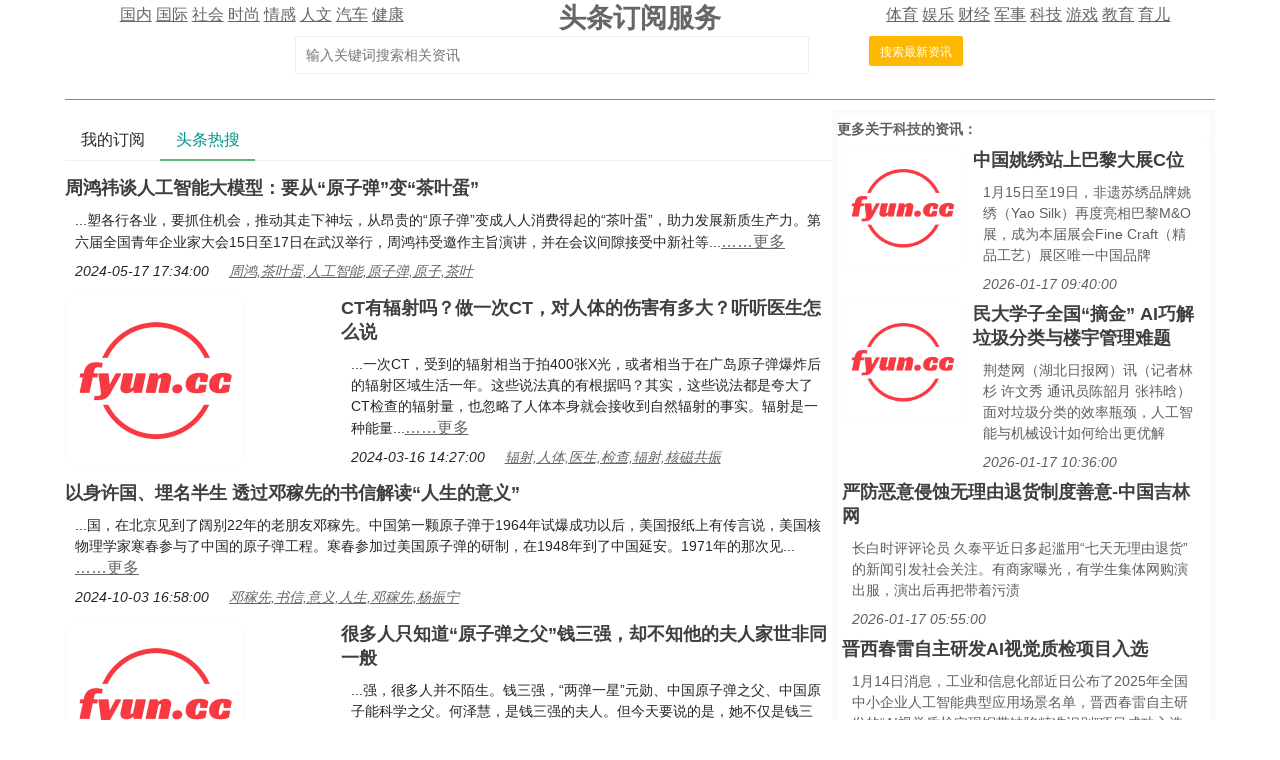

--- FILE ---
content_type: text/html; charset=utf-8
request_url: https://td.fyun.cc/kw/%E5%B9%BF%E5%B2%9B%2C%E4%BF%84%E6%96%B9%2C%E5%8E%9F%E5%AD%90%E5%BC%B9%2C%E7%BE%8E%E5%9B%BD%2C%E5%8E%9F%E5%AD%90%2C%E5%8F%AA%E6%98%AF/508985/5.html
body_size: 20399
content:
<!DOCTYPE HTML>
<html lang="zh-Hans">
<head>
    <meta http-equiv="Content-Type" content="text/html; charset=utf-8" />
    <title>广岛,俄方,原子弹,美国,原子,只是头条新闻资讯订阅</title>
    <meta name="renderer" content="webkit">
    <meta http-equiv="X-UA-Compatible" content="IE=edge,chrome=1">
    <meta name="viewport" content="width=device-width, initial-scale=1">
    <meta name="keywords" content="广岛,俄方,原子弹,美国,原子,只是,头条,新闻,资讯,订阅" />
    <meta name="description" content="广岛,俄方,原子弹,美国,原子,只是最新资讯，td.fyun.cc通过AI大数据技术，为用户提供头条新闻资讯订阅服务，通过订阅新闻，用户可以第一时间获得所需的相关资讯！" />
    <link href="/style/css/layui.css" rel="stylesheet">
    <link href="/style/css/toutiao.css" rel="stylesheet">
    <script src="/style/js/jquery-3.2.1.min.js"></script>
    <script src="/style/js/jquery.base64.js"></script>
    <script src="/style/js/td.js?v=4000"></script>
    <script src="/style/layui.js"></script>
    <script src="/style/baidu_tongji.js"></script>
    <style>
        .content_area{
            font-size: 18px;
            text-align: left;
            line-height: 30px;
            padding: 10px;
        }
        .content_area .widt_ad{
            width: 100%;
            text-align: center;
        }
        .content_area img{
            max-width: 96%;
            border-radius: 13px;
        }
        .title_area .doc_info{
            font-size: 14px;
            padding: 5px;
        }
        .list_area{
            text-align: left;
        }
        .list_area .list_item{
            padding-bottom: 10px;
        }
        .list_area .list_item .item_pic{
            height: 180px;
        }
        .list_item img{
            max-width: 100%;
            max-height: 100%;
            border-radius: 13px;
        }
        .list_item .pic_list_text{
            padding-left: 20px;
            padding-top: 5px;
        }
        .list_item .list_title{
            font-size: 18px;
            color: #3f3f3f;
            text-decoration: none;
            font-weight: bold;
        }
        .list_item .item_content{
            font-size: 14px;
            padding: 10px;
            line-height: 1.5em;
        }
        .list_item .item_time{
            padding-left: 10px;
        }
        .list_item .item_time i{
            padding-right: 20px;
            font-size: 14px;
        }
        .list_item .item_time i a{
            font-size: 14px;
        }
    </style>
</head>
<body>
<style>
    .cls_top{
    }
    .cls_top .cls_top_cell{
        #height: 36px;
    }
    .cls_title h3{
        font-size: 27px;
        font-weight: bold;
    }
    .cls_bottom{
        #position: absolute;
        #bottom: 0px;
        width: 100%;
        text-align: center;
        padding: 5px;
    }
    .subscribe_newer {
        padding: 30px;
        font-size: 20px;
        line-height: 36px;
        text-align: left;
        color: #666666;
    }
    .subscribe_newer a{
        font-size: 20px;
        color: #666666;
        text-decoration: none;
    }
    .subscribe_newer p{
        text-indent: 40px;
    }
    .source_area{
        font-size: 14px;
        margin: 30px;
        border: solid 1px #666666;
        padding: 20px 40px;
        line-height: 28px;
        color: #3f3f3f;
    }
    .subscribe_more{
        text-align: right;
    }
    .hot_search a{
        padding: 0px 3px;
        font-size: 14px;
    }
</style>
<div class="layui-container cls_center">
    <div class="layui-row cls_top">
        <div class="layui-col-lg4 cls_top_cell">
            <div class="cls_bottom">
                                        <a href="/news/guonei/0/1.html" >国内</a>
                                                <a href="/news/guoji/0/1.html" >国际</a>
                                                <a href="/news/shehui/0/1.html" >社会</a>
                                                <a href="/news/shishang/0/1.html" >时尚</a>
                                                <a href="/news/qinggan/0/1.html" >情感</a>
                                                <a href="/news/lishi/0/1.html" >人文</a>
                                                <a href="/news/qiche/0/1.html" >汽车</a>
                                                <a href="/news/jiankang/0/1.html" >健康</a>
                                    </div>
        </div>
        <div class="layui-col-lg4 cls_title  cls_top_cell">
            <a href="https://td.fyun.cc/" style="text-decoration: none; color: #666666;"><h3>头条订阅服务</h3></a>
        </div>
        <div class="layui-col-lg4 cls_top_cell">
            <div class="cls_bottom">
                                    <a href="/news/tiyu/0/1.html" >体育</a>
                                        <a href="/news/yule/0/1.html" >娱乐</a>
                                        <a href="/news/caijing/0/1.html" >财经</a>
                                        <a href="/news/junshi/0/1.html" >军事</a>
                                        <a href="/news/keji/0/1.html" >科技</a>
                                        <a href="/news/youxi/0/1.html" >游戏</a>
                                        <a href="/news/jiaoyu/0/1.html" >教育</a>
                                        <a href="/news/yuer/0/1.html" >育儿</a>
                                </div>
        </div>
    </div>
    <div class="layui-row">
        <div class="layui-col-lg12 cls_center">
            <form class="layui-form" action="">
                <div class="layui-form-item layui-inline" style="width: 100%; max-width: 790px; text-align: center;">
                    <!--<label class="layui-form-label">搜索头条</label>//-->
                    <div class="layui-input-inline" style="max-width: 560px; width: 65%;margin-left: 50px;">
                        <input type="text" name="kw" autocomplete="off" placeholder="输入关键词搜索相关资讯" class="layui-input" value="">
                    </div>
                    <div class="layui-form-mid" style="padding: 0!important;margin-left: 50px;">
                        <button lay-submit class="layui-btn layui-btn-warm layui-btn-sm" lay-filter="search">搜索最新资讯</button>
                    </div>
                </div>
            </form>
        </div>
    </div>
    <div class="layui-row hot_search">
            </div>
    <hr class="layui-border-red">
</div><div class="layui-container cls_center">
    <div class="layui-row">
        <div class="layui-col-lg8">
            <div class="layui-tab layui-tab-brief" lay-filter="tab_container">
                <ul class="layui-tab-title">
                    <li lay-id="tab_subscribe">我的订阅</li>
                    <li lay-id="tab_main" class="layui-this">头条热搜</li>
                </ul>
                <div class="layui-tab-content">
                    <div class="layui-tab-item subscribe_contain">
                        <div class="subscribe_newer">
    <p>我们正处于一个信息大暴发的时代，每天都能产生数以百万计的新闻资讯！</p>
    <p>虽然有大数据推荐，但面对海量数据，通过我们的调研发现，在一个小时的时间里，您通常无法真正有效地获取您感兴趣的资讯！</p>
    <p><a href="https://td.fyun.cc/">头条新闻资讯订阅</a>，旨在帮助您收集感兴趣的资讯内容，并且在第一时间通知到您。可以有效节约您获取资讯的时间，避免错过一些关键信息。</p>
    <p><button id="subscribe_login" class="layui-btn layui-btn-warm" >点击订阅</button> </p>
</div>                    </div>
                    <div class="layui-tab-item layui-show">
                        <div class="list_area">
                                                        <div class="layui-row list_item">
                                    <div class="layui-col-lg12 text_list">
                                        <div class="item_title">
                                            <a href="/detail/d0e72634360d7fcca3a046790c69914c3f8ac3c7.html" target="_blank"
                                               title="周鸿祎谈人工智能大模型：要从“原子弹”变“茶叶蛋”" class="list_title">周鸿祎谈人工智能大模型：要从“原子弹”变“茶叶蛋”</a>
                                        </div>
                                        <div class="item_content">
                                            ...塑各行各业，要抓住机会，推动其走下神坛，从昂贵的“原子弹”变成人人消费得起的“茶叶蛋”，助力发展新质生产力。第六届全国青年企业家大会15日至17日在武汉举行，周鸿祎受邀作主旨演讲，并在会议间隙接受中新社等...<a href="/detail/d0e72634360d7fcca3a046790c69914c3f8ac3c7.html" title="周鸿祎谈人工智能大模型：要从“原子弹”变“茶叶蛋”" class="item_content_more">……更多</a>
                                        </div>
                                        <div class="item_time">
                                            <i>2024-05-17 17:34:00</i><i><a href="/kw/%E5%91%A8%E9%B8%BF%2C%E8%8C%B6%E5%8F%B6%E8%9B%8B%2C%E4%BA%BA%E5%B7%A5%E6%99%BA%E8%83%BD%2C%E5%8E%9F%E5%AD%90%E5%BC%B9%2C%E5%8E%9F%E5%AD%90%2C%E8%8C%B6%E5%8F%B6/508985/1.html" >周鸿,茶叶蛋,人工智能,原子弹,原子,茶叶</a></i>
                                        </div>
                                    </div>
                                </div>
                                                                                                <div class="layui-row list_item">
                                    <div class="layui-col-lg4 item_pic">
                                        <a href="/detail/beec03c425d04e58b81e2e4efd301689015141fc.html" title="CT有辐射吗？做一次CT，对人体的伤害有多大？听听医生怎么说" ><img src="https://img3.fyun.cc/newsimg/787/193/b6a250d5a1bbaf896a275b7882a4c92dbe0ba3ef.jpeg" alt="CT有辐射吗？做一次CT，对人体的伤害有多大？听听医生怎么说" /></a>
                                    </div>
                                    <div class="layui-col-lg8 pic_list_text">
                                        <div class="item_title">
                                            <a href="/detail/beec03c425d04e58b81e2e4efd301689015141fc.html" title="CT有辐射吗？做一次CT，对人体的伤害有多大？听听医生怎么说" class="list_title">CT有辐射吗？做一次CT，对人体的伤害有多大？听听医生怎么说</a>
                                        </div>
                                        <div class="item_content">
                                            ...一次CT，受到的辐射相当于拍400张X光，或者相当于在广岛原子弹爆炸后的辐射区域生活一年。这些说法真的有根据吗？其实，这些说法都是夸大了CT检查的辐射量，也忽略了人体本身就会接收到自然辐射的事实。辐射是一种能量...<a href="/detail/beec03c425d04e58b81e2e4efd301689015141fc.html" title="CT有辐射吗？做一次CT，对人体的伤害有多大？听听医生怎么说" class="item_content_more">……更多</a>
                                        </div>
                                        <div class="item_time">
                                            <i>2024-03-16 14:27:00</i><i><a href="/kw/%E8%BE%90%E5%B0%84%2C%E4%BA%BA%E4%BD%93%2C%E5%8C%BB%E7%94%9F%2C%E6%A3%80%E6%9F%A5%2C%E8%BE%90%E5%B0%84%2C%E6%A0%B8%E7%A3%81%E5%85%B1%E6%8C%AF/508985/1.html" >辐射,人体,医生,检查,辐射,核磁共振</a></i>
                                        </div>
                                    </div>
                                </div>
                                                                                                <div class="layui-row list_item">
                                    <div class="layui-col-lg12 text_list">
                                        <div class="item_title">
                                            <a href="/detail/136495ceab8777523fd6649ce8e26eeb02e0538f.html" target="_blank"
                                               title="以身许国、埋名半生 透过邓稼先的书信解读“人生的意义”" class="list_title">以身许国、埋名半生 透过邓稼先的书信解读“人生的意义”</a>
                                        </div>
                                        <div class="item_content">
                                            ...国，在北京见到了阔别22年的老朋友邓稼先。中国第一颗原子弹于1964年试爆成功以后，美国报纸上有传言说，美国核物理学家寒春参与了中国的原子弹工程。寒春参加过美国原子弹的研制，在1948年到了中国延安。1971年的那次见...<a href="/detail/136495ceab8777523fd6649ce8e26eeb02e0538f.html" title="以身许国、埋名半生 透过邓稼先的书信解读“人生的意义”" class="item_content_more">……更多</a>
                                        </div>
                                        <div class="item_time">
                                            <i>2024-10-03 16:58:00</i><i><a href="/kw/%E9%82%93%E7%A8%BC%E5%85%88%2C%E4%B9%A6%E4%BF%A1%2C%E6%84%8F%E4%B9%89%2C%E4%BA%BA%E7%94%9F%2C%E9%82%93%E7%A8%BC%E5%85%88%2C%E6%9D%A8%E6%8C%AF%E5%AE%81/508985/1.html" >邓稼先,书信,意义,人生,邓稼先,杨振宁</a></i>
                                        </div>
                                    </div>
                                </div>
                                                                                                <div class="layui-row list_item">
                                    <div class="layui-col-lg4 item_pic">
                                        <a href="/detail/a21cca6bc7d5a00373bc4eeca0b0f1ad17236a6e.html" title="很多人只知道“原子弹之父”钱三强，却不知他的夫人家世非同一般" ><img src="https://img2.fyun.cc/newsimg/458/463/f31d6c15f386a8f9a988d7843ce509bf3c1e2df1.jpeg" alt="很多人只知道“原子弹之父”钱三强，却不知他的夫人家世非同一般" /></a>
                                    </div>
                                    <div class="layui-col-lg8 pic_list_text">
                                        <div class="item_title">
                                            <a href="/detail/a21cca6bc7d5a00373bc4eeca0b0f1ad17236a6e.html" title="很多人只知道“原子弹之父”钱三强，却不知他的夫人家世非同一般" class="list_title">很多人只知道“原子弹之父”钱三强，却不知他的夫人家世非同一般</a>
                                        </div>
                                        <div class="item_content">
                                            ...强，很多人并不陌生。钱三强，“两弹一星”元勋、中国原子弹之父、中国原子能科学之父。何泽慧，是钱三强的夫人。但今天要说的是，她不仅是钱三强的夫人，更是一位杰出的核物理学家，曾发现了三分裂和四分裂现象，195...<a href="/detail/a21cca6bc7d5a00373bc4eeca0b0f1ad17236a6e.html" title="很多人只知道“原子弹之父”钱三强，却不知他的夫人家世非同一般" class="item_content_more">……更多</a>
                                        </div>
                                        <div class="item_time">
                                            <i>2023-01-08 13:00:00</i><i><a href="/kw/%E9%92%B1%E4%B8%89%E5%BC%BA%2C%E9%9D%9E%E5%90%8C%E4%B8%80%E8%88%AC%2C%E5%AE%B6%E4%B8%96%2C%E5%8E%9F%E5%AD%90%E5%BC%B9%2C%E5%8E%9F%E5%AD%90%2C%E5%A4%AB%E4%BA%BA/508985/1.html" >钱三强,非同一般,家世,原子弹,原子,夫人</a></i>
                                        </div>
                                    </div>
                                </div>
                                                                                                <div class="layui-row list_item">
                                    <div class="layui-col-lg4 item_pic">
                                        <a href="/detail/4b1bda57854805a357bc040fc730d4ff4f5df006.html" title="俄军事专家：美国和以色列唆使伊朗制造核武器" ><img src="https://img3.fyun.cc/newsimg/769/146/81b401112c1d5f69eaa253b568c990d56a888f9b.jpeg" alt="俄军事专家：美国和以色列唆使伊朗制造核武器" /></a>
                                    </div>
                                    <div class="layui-col-lg8 pic_list_text">
                                        <div class="item_title">
                                            <a href="/detail/4b1bda57854805a357bc040fc730d4ff4f5df006.html" title="俄军事专家：美国和以色列唆使伊朗制造核武器" class="list_title">俄军事专家：美国和以色列唆使伊朗制造核武器</a>
                                        </div>
                                        <div class="item_content">
                                            ...子能机构的报告报道称，伊朗拥有的浓缩铀足够制造三颗原子弹。科罗琴科向卫星通讯社称：“我们非常清楚，除了伊朗的意愿之外，还有一系列国际军事技术因素，它们会影响伊朗领导层是否实施核军事计划的最终决定。无论...<a href="/detail/4b1bda57854805a357bc040fc730d4ff4f5df006.html" title="俄军事专家：美国和以色列唆使伊朗制造核武器" class="item_content_more">……更多</a>
                                        </div>
                                        <div class="item_time">
                                            <i>2023-11-17 09:12:00</i><i><a href="/kw/%E4%BC%8A%E6%9C%97%2C%E6%A0%B8%E6%AD%A6%2C%E6%A0%B8%E6%AD%A6%E5%99%A8%2C%E7%BE%8E%E5%9B%BD%2C%E5%88%B6%E9%80%A0%2C%E4%B8%93%E5%AE%B6/508985/1.html" >伊朗,核武,核武器,美国,制造,专家</a></i>
                                        </div>
                                    </div>
                                </div>
                                                                                                <div class="layui-row list_item">
                                    <div class="layui-col-lg12 text_list">
                                        <div class="item_title">
                                            <a href="/detail/2def001b22109c7cc381dc8a92a49e7b7291192b.html" target="_blank"
                                               title="【天眼快评】《南京照相馆》掀起“寻根热”｜我们永远不会忘记，和平的晨曦曾如何穿透血色的长夜" class="list_title">【天眼快评】《南京照相馆》掀起“寻根热”｜我们永远不会忘记，</a>
                                        </div>
                                        <div class="item_content">
                                            ...应被排除在加拿大的历史课本外。是啊，世界不能只知道原子弹在广岛上空爆炸后形成的一片废墟、奥斯维辛集中营的累累白骨，却不知道中国南京城的30万冤魂以及中国人民同支援中国抗战的国际力量一道，铸就起世界反法西...<a href="/detail/2def001b22109c7cc381dc8a92a49e7b7291192b.html" title="【天眼快评】《南京照相馆》掀起“寻根热”｜我们永远不会忘记，和平的晨曦曾如何穿透血色的长夜" class="item_content_more">……更多</a>
                                        </div>
                                        <div class="item_time">
                                            <i>2025-08-13 05:36:00</i><i><a href="/kw/%E5%A4%A9%E7%9C%BC%2C%E7%85%A7%E7%9B%B8%E9%A6%86%2C%E5%8D%97%E4%BA%AC%2C%E9%95%BF%E5%A4%9C%2C%E6%99%A8%E6%9B%A6%2C%E8%A1%80%E8%89%B2/508985/1.html" >天眼,照相馆,南京,长夜,晨曦,血色</a></i>
                                        </div>
                                    </div>
                                </div>
                                                                                                <div class="layui-row list_item">
                                    <div class="layui-col-lg4 item_pic">
                                        <a href="/detail/c17fa096ff41f04e0e4a7b2d1e8cb0780aa2b92b.html" title="二战结束后，走向冷战时期的苏联，得到了怎样的发展？" ><img src="https://img2.fyun.cc/newsimg/346/90/1c2dd881854c39d4172d0fe042f4d2f7b47d12d0.jpeg" alt="二战结束后，走向冷战时期的苏联，得到了怎样的发展？" /></a>
                                    </div>
                                    <div class="layui-col-lg8 pic_list_text">
                                        <div class="item_title">
                                            <a href="/detail/c17fa096ff41f04e0e4a7b2d1e8cb0780aa2b92b.html" title="二战结束后，走向冷战时期的苏联，得到了怎样的发展？" class="list_title">二战结束后，走向冷战时期的苏联，得到了怎样的发展？</a>
                                        </div>
                                        <div class="item_content">
                                            ...该“加速我们的工作进度”。苏联认为，美国在日本使用原子弹是对苏联施加压力，国家安全受到了新的威胁，研制原子弹的速度明显加快。其实，苏联早在1942年夏天就已经做出了制造原子弹的决定。1945年苏联成立了由科学家...<a href="/detail/c17fa096ff41f04e0e4a7b2d1e8cb0780aa2b92b.html" title="二战结束后，走向冷战时期的苏联，得到了怎样的发展？" class="item_content_more">……更多</a>
                                        </div>
                                        <div class="item_time">
                                            <i>2024-10-17 20:47:00</i><i><a href="/kw/%E8%8B%8F%E8%81%94%2C%E5%86%B7%E6%88%98%2C%E6%97%B6%E6%9C%9F%2C%E5%8F%91%E5%B1%95%2C%E8%8B%8F%E8%81%94%2C%E6%96%AF%E5%A4%A7%E6%9E%97/508985/1.html" >苏联,冷战,时期,发展,苏联,斯大林</a></i>
                                        </div>
                                    </div>
                                </div>
                                                                                                <div class="layui-row list_item">
                                    <div class="layui-col-lg4 item_pic">
                                        <a href="/detail/80a3bb982c5597598904d8e6e9b45d26d02da6ac.html" title="西方国家为何如此忌惮中国？美国将军坦言，只因中国有这三个人" ><img src="https://img2.fyun.cc/newsimg/96/257/b6cd2428a051844dc9141b845ebd08846aab535d.jpeg" alt="西方国家为何如此忌惮中国？美国将军坦言，只因中国有这三个人" /></a>
                                    </div>
                                    <div class="layui-col-lg8 pic_list_text">
                                        <div class="item_title">
                                            <a href="/detail/80a3bb982c5597598904d8e6e9b45d26d02da6ac.html" title="西方国家为何如此忌惮中国？美国将军坦言，只因中国有这三个人" class="list_title">西方国家为何如此忌惮中国？美国将军坦言，只因中国有这三个人</a>
                                        </div>
                                        <div class="item_content">
                                            ...导人也随即表示，不论遇到什么困难，都要制造出自己的原子弹。随后，钱老也投入到了原子弹研究的工作中。我国当时的条件相对比较落后，这方面的人才更是没有，所以钱老只能一个人带领一帮徒弟，一边研究一边教学来培...<a href="/detail/80a3bb982c5597598904d8e6e9b45d26d02da6ac.html" title="西方国家为何如此忌惮中国？美国将军坦言，只因中国有这三个人" class="item_content_more">……更多</a>
                                        </div>
                                        <div class="item_time">
                                            <i>2024-08-19 16:36:00</i><i><a href="/kw/%E4%B8%AD%E5%9B%BD%2C%E7%BE%8E%E5%9B%BD%2C%E5%B0%86%E5%86%9B%2C%E5%9B%BD%E5%AE%B6%2C%E4%B8%AA%E4%BA%BA%2C%E6%88%91%E5%9B%BD/508985/1.html" >中国,美国,将军,国家,个人,我国</a></i>
                                        </div>
                                    </div>
                                </div>
                                                                                                <div class="layui-row list_item">
                                    <div class="layui-col-lg4 item_pic">
                                        <a href="/detail/082b83fb837329355b5fee4a0235af1e4db8f491.html" title="谁可以在日本驻军？看来英美未来会有矛盾……" ><img src="https://img3.fyun.cc/newsimg/214/637/6591280a0698ee51b5fac3d1b39d52fe11fb886d.jpeg" alt="谁可以在日本驻军？看来英美未来会有矛盾……" /></a>
                                    </div>
                                    <div class="layui-col-lg8 pic_list_text">
                                        <div class="item_title">
                                            <a href="/detail/082b83fb837329355b5fee4a0235af1e4db8f491.html" title="谁可以在日本驻军？看来英美未来会有矛盾……" class="list_title">谁可以在日本驻军？看来英美未来会有矛盾……</a>
                                        </div>
                                        <div class="item_content">
                                            ...国主义死灰复燃。可此后，由于美国在广岛和长崎投掷了原子弹以后，加速了日本帝国主义的灭亡。美军也不用似预计的死伤过百万而占领日本，计划有变。特别是美国不希望苏联军队再进入日本东北部。这时，又逢中国内战。...<a href="/detail/082b83fb837329355b5fee4a0235af1e4db8f491.html" title="谁可以在日本驻军？看来英美未来会有矛盾……" class="item_content_more">……更多</a>
                                        </div>
                                        <div class="item_time">
                                            <i>2023-01-14 09:05:00</i><i><a href="/kw/%E8%8B%B1%E7%BE%8E%2C%E9%A9%BB%E5%86%9B%2C%E6%97%A5%E6%9C%AC%2C%E7%9F%9B%E7%9B%BE%2C%E6%97%A5%E6%9C%AC%2C%E8%8B%B1%E5%9B%BD/508985/1.html" >英美,驻军,日本,矛盾,日本,英国</a></i>
                                        </div>
                                    </div>
                                </div>
                                                                                                <div class="layui-row list_item">
                                    <div class="layui-col-lg4 item_pic">
                                        <a href="/detail/6941f7d6759980677f80647e306f790b6844252e.html" title="他3次错过诺贝尔奖，与李政道不相上下，为国甘愿埋名17年" ><img src="https://img3.fyun.cc/newsimg/400/375/5bc1d62388c42b665dc1b49d671be70788a44138.jpeg" alt="他3次错过诺贝尔奖，与李政道不相上下，为国甘愿埋名17年" /></a>
                                    </div>
                                    <div class="layui-col-lg8 pic_list_text">
                                        <div class="item_title">
                                            <a href="/detail/6941f7d6759980677f80647e306f790b6844252e.html" title="他3次错过诺贝尔奖，与李政道不相上下，为国甘愿埋名17年" class="list_title">他3次错过诺贝尔奖，与李政道不相上下，为国甘愿埋名17年</a>
                                        </div>
                                        <div class="item_content">
                                            ...、质量，与质子相同的中性粒子，称为中子。中子是制作原子弹的钥匙。1935年，查德威克因为这一科研成果，从而获得诺贝尔物理学奖，王淦昌第一次遗憾错过诺贝尔奖。王淦昌先生后来回忆：“当时自己才二十几岁，年轻不...<a href="/detail/6941f7d6759980677f80647e306f790b6844252e.html" title="他3次错过诺贝尔奖，与李政道不相上下，为国甘愿埋名17年" class="item_content_more">……更多</a>
                                        </div>
                                        <div class="item_time">
                                            <i>2024-06-25 14:15:00</i><i><a href="/kw/%E6%9D%8E%E6%94%BF%E9%81%93%2C%E8%AF%BA%E8%B4%9D%E5%B0%94%E5%A5%96%2C%E8%AF%BA%E8%B4%9D%2C%E6%9D%8E%E6%94%BF%2C%E9%94%99%E8%BF%87%2C%E7%8E%8B%E6%B7%A6%E6%98%8C/508985/1.html" >李政道,诺贝尔奖,诺贝,李政,错过,王淦昌</a></i>
                                        </div>
                                    </div>
                                </div>
                                                                                                <div class="layui-row list_item">
                                    <div class="layui-col-lg4 item_pic">
                                        <a href="/detail/043152b82c13ebf8477351facb04b11dd09b6735.html" title="吃一小勺黑洞怎样？应粉丝的要求，今天来品品" ><img src="https://img2.fyun.cc/newsimg/840/100/d7bd80ed911a679b64a857e010ae6ceeb11af20a.jpeg" alt="吃一小勺黑洞怎样？应粉丝的要求，今天来品品" /></a>
                                    </div>
                                    <div class="layui-col-lg8 pic_list_text">
                                        <div class="item_title">
                                            <a href="/detail/043152b82c13ebf8477351facb04b11dd09b6735.html" title="吃一小勺黑洞怎样？应粉丝的要求，今天来品品" class="list_title">吃一小勺黑洞怎样？应粉丝的要求，今天来品品</a>
                                        </div>
                                        <div class="item_content">
                                            ...会怎样？比吃反物质还要炸裂！相当于吃下1万亿颗广岛原子弹》根据爱因斯坦的广义相对论，如果把地球压缩成黑洞，史瓦西半径约9毫米！可以把地球的质量5.9*10^24kg，G=6.67408×10^-11 m^3/kg/s^2，以及光速C代入计算。 
那，吃一口...<a href="/detail/043152b82c13ebf8477351facb04b11dd09b6735.html" title="吃一小勺黑洞怎样？应粉丝的要求，今天来品品" class="item_content_more">……更多</a>
                                        </div>
                                        <div class="item_time">
                                            <i>2024-06-11 09:41:00</i><i><a href="/kw/%E5%B0%8F%E5%8B%BA%2C%E9%BB%91%E6%B4%9E%2C%E7%B2%89%E4%B8%9D%2C%E9%BB%91%E6%B4%9E%2C%E5%8A%A0%E9%80%9F%E5%BA%A6%2C%E5%B0%8F%E5%8B%BA/508985/1.html" >小勺,黑洞,粉丝,黑洞,加速度,小勺</a></i>
                                        </div>
                                    </div>
                                </div>
                                                                                                <div class="layui-row list_item">
                                    <div class="layui-col-lg4 item_pic">
                                        <a href="/detail/cea9182d16887ae6382419875cb282c13991a968.html" title="普京说到做到，核潜艇将驶入美后院，拜登立刻跟乌总统说了一句话" ><img src="https://img2.fyun.cc/newsimg/626/637/06ca77f7516b465d1fd00f58f98d837be4b9e720.jpeg" alt="普京说到做到，核潜艇将驶入美后院，拜登立刻跟乌总统说了一句话" /></a>
                                    </div>
                                    <div class="layui-col-lg8 pic_list_text">
                                        <div class="item_title">
                                            <a href="/detail/cea9182d16887ae6382419875cb282c13991a968.html" title="普京说到做到，核潜艇将驶入美后院，拜登立刻跟乌总统说了一句话" class="list_title">普京说到做到，核潜艇将驶入美后院，拜登立刻跟乌总统说了一句话</a>
                                        </div>
                                        <div class="item_content">
                                            ...日武器”，叫做“波塞冬核鱼雷”，威力甚至超过了普通原子弹上百倍，这样的情景大家是不是感觉到非常熟悉，其实就跟美苏冷战时期的“古巴危机”极为相似，看来普京真是要说到做到，那么面对俄罗斯这种鱼死网破的姿态...<a href="/detail/cea9182d16887ae6382419875cb282c13991a968.html" title="普京说到做到，核潜艇将驶入美后院，拜登立刻跟乌总统说了一句话" class="item_content_more">……更多</a>
                                        </div>
                                        <div class="item_time">
                                            <i>2024-06-12 18:38:00</i><i><a href="/kw/%E6%8B%9C%E7%99%BB%2C%E6%A0%B8%E6%BD%9C%E8%89%87%2C%E8%AF%B4%E5%88%B0%E5%81%9A%E5%88%B0%2C%E6%99%AE%E4%BA%AC%2C%E5%90%8E%E9%99%A2%2C%E6%80%BB%E7%BB%9F/508985/1.html" >拜登,核潜艇,说到做到,普京,后院,总统</a></i>
                                        </div>
                                    </div>
                                </div>
                                                                                                <div class="layui-row list_item">
                                    <div class="layui-col-lg4 item_pic">
                                        <a href="/detail/33d39be073d5a46bf6fe438d79344b1a0a7d5a19.html" title="“一堆一器”辉映强国之路（国家工业遗产）" ><img src="https://img3.fyun.cc/newsimg/441/322/ab70368e6c6f164bd4f3ce6710d1ed5d9548335a.jpeg" alt="“一堆一器”辉映强国之路（国家工业遗产）" /></a>
                                    </div>
                                    <div class="layui-col-lg8 pic_list_text">
                                        <div class="item_title">
                                            <a href="/detail/33d39be073d5a46bf6fe438d79344b1a0a7d5a19.html" title="“一堆一器”辉映强国之路（国家工业遗产）" class="list_title">“一堆一器”辉映强国之路（国家工业遗产）</a>
                                        </div>
                                        <div class="item_content">
                                            ...院围绕反应堆、加速器开展大量工作，在“两弹一艇”（原子弹、氢弹和核潜艇）研制等重大项目中建立历史功勋，产出瞩目成果、培养大批英才，为我国堆器事业发展奠定坚实基础，为核科技工业腾飞树立不朽丰碑。2018年，...<a href="/detail/33d39be073d5a46bf6fe438d79344b1a0a7d5a19.html" title="“一堆一器”辉映强国之路（国家工业遗产）" class="item_content_more">……更多</a>
                                        </div>
                                        <div class="item_time">
                                            <i>2024-10-02 06:03:00</i><i><a href="/kw/%E4%B9%8B%E8%B7%AF%2C%E5%BC%BA%E5%9B%BD%2C%E9%81%97%E4%BA%A7%2C%E5%B7%A5%E4%B8%9A%2C%E5%9B%BD%E5%AE%B6%2C%E5%8E%9F%E5%AD%90%E8%83%BD/508985/1.html" >之路,强国,遗产,工业,国家,原子能</a></i>
                                        </div>
                                    </div>
                                </div>
                                                                                                <div class="layui-row list_item">
                                    <div class="layui-col-lg12 text_list">
                                        <div class="item_title">
                                            <a href="/detail/77e9f2b63ba5d5a0638ae7874b5aada36292965a.html" target="_blank"
                                               title="英媒：研究称DART试验碎石可能撞击火星" class="list_title">英媒：研究称DART试验碎石可能撞击火星</a>
                                        </div>
                                        <div class="item_content">
                                            ...西伯利亚上空爆炸，爆炸威力是1945年投放在日本广岛的原子弹的1000倍)和1976年探测火星的NASA“海盗-1”探测器的数据建立计算机模型，以模拟如果一块直径达7米的巨石进入火星大气层会发生什么。费努奇和卡尔博尼亚尼称，“...<a href="/detail/77e9f2b63ba5d5a0638ae7874b5aada36292965a.html" title="英媒：研究称DART试验碎石可能撞击火星" class="item_content_more">……更多</a>
                                        </div>
                                        <div class="item_time">
                                            <i>2024-04-06 19:49:00</i><i><a href="/kw/%E7%81%AB%E6%98%9F%2C%E7%A2%8E%E7%9F%B3%2C%E8%AF%95%E9%AA%8C%2C%E7%A0%94%E7%A9%B6%2C%E5%B0%8F%E8%A1%8C%2C%E5%B0%8F%E8%A1%8C%E6%98%9F/508985/1.html" >火星,碎石,试验,研究,小行,小行星</a></i>
                                        </div>
                                    </div>
                                </div>
                                                                                                <div class="layui-row list_item">
                                    <div class="layui-col-lg4 item_pic">
                                        <a href="/detail/ae1c9e832699c9ceb3e305b62caa0f2b28ae6df6.html" title="核工程师看《流浪地球2》：三千核弹炸毁月球？办不到！" ><img src="https://img2.fyun.cc/newsimg/320/59/957cbeb8daa4a7274704933ea140f61ccf362846.jpeg" alt="核工程师看《流浪地球2》：三千核弹炸毁月球？办不到！" /></a>
                                    </div>
                                    <div class="layui-col-lg8 pic_list_text">
                                        <div class="item_title">
                                            <a href="/detail/ae1c9e832699c9ceb3e305b62caa0f2b28ae6df6.html" title="核工程师看《流浪地球2》：三千核弹炸毁月球？办不到！" class="list_title">核工程师看《流浪地球2》：三千核弹炸毁月球？办不到！</a>
                                        </div>
                                        <div class="item_content">
                                            ...超级多的能量，所以氢弹爆炸的威力特别大，远远超过了原子弹。▲氘氚聚变过程，生成一个氦4和一个中子，并释放能量在《流浪地球2》这一大波核聚变中，最靠谱的当属人类制造的那3000多枚核弹，是真的能爆炸，货真价实，...<a href="/detail/ae1c9e832699c9ceb3e305b62caa0f2b28ae6df6.html" title="核工程师看《流浪地球2》：三千核弹炸毁月球？办不到！" class="item_content_more">……更多</a>
                                        </div>
                                        <div class="item_time">
                                            <i>2023-02-04 11:00:00</i><i><a href="/kw/%E6%A0%B8%E5%B7%A5%E7%A8%8B%2C%E6%A0%B8%E5%BC%B9%2C%E6%9C%88%E7%90%83%2C%E5%9C%B0%E7%90%83%2C%E6%B5%81%E6%B5%AA%2C%E8%81%9A%E5%8F%98/508985/1.html" >核工程,核弹,月球,地球,流浪,聚变</a></i>
                                        </div>
                                    </div>
                                </div>
                                                                                                <div class="layui-row list_item">
                                    <div class="layui-col-lg4 item_pic">
                                        <a href="/detail/1c2ddf0d0f9292ab7348b60751f8a6b2950c9eff.html" title="美国在西太平洋的军事活动给亚太地区带来新的潜在安全威胁" ><img src="https://img2.fyun.cc/newsimg/445/287/03f6ec32155c61d49d0aed6f1952ef6b97bc6778.jpeg" alt="美国在西太平洋的军事活动给亚太地区带来新的潜在安全威胁" /></a>
                                    </div>
                                    <div class="layui-col-lg8 pic_list_text">
                                        <div class="item_title">
                                            <a href="/detail/1c2ddf0d0f9292ab7348b60751f8a6b2950c9eff.html" title="美国在西太平洋的军事活动给亚太地区带来新的潜在安全威胁" class="list_title">美国在西太平洋的军事活动给亚太地区带来新的潜在安全威胁</a>
                                        </div>
                                        <div class="item_content">
                                            ...8月两架美国轰炸机正是从这里起飞向广岛和长崎投下了原子弹。美国空军发言人向美国媒体证实了这一点。他表示，该机场将允许空军在各种条件下快速部署。】天宁岛邻近关岛和塞班岛，是北马里亚纳群岛联邦的三个主要岛...<a href="/detail/1c2ddf0d0f9292ab7348b60751f8a6b2950c9eff.html" title="美国在西太平洋的军事活动给亚太地区带来新的潜在安全威胁" class="item_content_more">……更多</a>
                                        </div>
                                        <div class="item_time">
                                            <i>2024-09-19 16:57:00</i><i><a href="/kw/%E5%A4%AA%E5%B9%B3%2C%E5%A4%AA%E5%B9%B3%E6%B4%8B%2C%E7%BE%8E%E5%9B%BD%2C%E4%BA%9A%E5%A4%AA%2C%E6%BD%9C%E5%9C%A8%2C%E5%A8%81%E8%83%81/508985/1.html" >太平,太平洋,美国,亚太,潜在,威胁</a></i>
                                        </div>
                                    </div>
                                </div>
                                                                                                <div class="layui-row list_item">
                                    <div class="layui-col-lg4 item_pic">
                                        <a href="/detail/38c77a258601eff1919438e03c943be08d407e09.html" title="哪些A股公司参与“核聚变”工程？" ><img src="https://img2.fyun.cc/newsimg/997/238/cee9fd54de5e1042d0a958c0938f70ababed55df.jpeg" alt="哪些A股公司参与“核聚变”工程？" /></a>
                                    </div>
                                    <div class="layui-col-lg8 pic_list_text">
                                        <div class="item_title">
                                            <a href="/detail/38c77a258601eff1919438e03c943be08d407e09.html" title="哪些A股公司参与“核聚变”工程？" class="list_title">哪些A股公司参与“核聚变”工程？</a>
                                        </div>
                                        <div class="item_content">
                                            ...上并不具备这样的条件。 
到了1942年，美国科学家在研制原子弹的过程中，推断原子弹爆炸提供的能量有可能点燃氢核，引起聚变反应。以这一推断为基础，美国于1951年5月在太平洋上的恩尼威托克岛试验场进行了首颗氢弹试验...<a href="/detail/38c77a258601eff1919438e03c943be08d407e09.html" title="哪些A股公司参与“核聚变”工程？" class="item_content_more">……更多</a>
                                        </div>
                                        <div class="item_time">
                                            <i>2022-12-14 23:49:00</i><i><a href="/kw/%E6%A0%B8%E8%81%9A%E5%8F%98%2C%E5%B7%A5%E7%A8%8B%2C%E5%85%AC%E5%8F%B8/508985/1.html" >核聚变,工程,公司</a></i>
                                        </div>
                                    </div>
                                </div>
                                                                                                <div class="layui-row list_item">
                                    <div class="layui-col-lg12 text_list">
                                        <div class="item_title">
                                            <a href="/detail/f6ba6c2bae8879b1b758a9e468f97ab835f81776.html" target="_blank"
                                               title="《奥本海默》带火核爆试验遗址" class="list_title">《奥本海默》带火核爆试验遗址</a>
                                        </div>
                                        <div class="item_content">
                                            
本文转自：解放日报新华社微特稿 随着关于美国“原子弹之父”罗伯特·奥本海默的传记电影《奥本海默》热映，位于美国新墨西哥州洛斯阿拉莫斯附近的原子弹试爆场地遗址近日迎来数千名游客，让那里变成网红打卡景点。...<a href="/detail/f6ba6c2bae8879b1b758a9e468f97ab835f81776.html" title="《奥本海默》带火核爆试验遗址" class="item_content_more">……更多</a>
                                        </div>
                                        <div class="item_time">
                                            <i>2023-10-28 05:44:00</i><i><a href="/kw/%E5%A5%A5%E6%9C%AC%2C%E5%A5%A5%E6%9C%AC%E6%B5%B7%E9%BB%98%2C%E6%A0%B8%E7%88%86%2C%E9%81%97%E5%9D%80%2C%E8%AF%95%E9%AA%8C%2C%E9%9D%B6%E5%9C%BA/508985/1.html" >奥本,奥本海默,核爆,遗址,试验,靶场</a></i>
                                        </div>
                                    </div>
                                </div>
                                                                                                <div class="layui-row list_item">
                                    <div class="layui-col-lg4 item_pic">
                                        <a href="/detail/6688e7892ac6e1105603bb12f0eacbafc95b6678.html" title="在这里认识“中国脊梁”" ><img src="https://img2.fyun.cc/newsimg/701/931/a3b50e6b278bf20a8c83c46b3ff329f46ec5294f.jpeg" alt="在这里认识“中国脊梁”" /></a>
                                    </div>
                                    <div class="layui-col-lg8 pic_list_text">
                                        <div class="item_title">
                                            <a href="/detail/6688e7892ac6e1105603bb12f0eacbafc95b6678.html" title="在这里认识“中国脊梁”" class="list_title">在这里认识“中国脊梁”</a>
                                        </div>
                                        <div class="item_content">
                                            ...后”今年是中华人民共和国成立75周年，也是中国第一颗原子弹爆炸成功60周年。同时，今年正值邓稼先百年诞辰。为此，中国科学家博物馆特别组织了“许身国威壮河山——邓稼先百年诞辰生平事迹展”，重温老一辈科学家为...<a href="/detail/6688e7892ac6e1105603bb12f0eacbafc95b6678.html" title="在这里认识“中国脊梁”" class="item_content_more">……更多</a>
                                        </div>
                                        <div class="item_time">
                                            <i>2024-05-29 01:37:00</i><i><a href="/kw/%E8%84%8A%E6%A2%81%2C%E4%B8%AD%E5%9B%BD%2C%E4%B8%AD%E5%9B%BD%2C%E7%A7%91%E5%AD%A6%2C%E9%82%93%E7%A8%BC%E5%85%88%2C%E6%80%9D%E7%A4%BC/508985/1.html" >脊梁,中国,中国,科学,邓稼先,思礼</a></i>
                                        </div>
                                    </div>
                                </div>
                                                                                                <div class="layui-row list_item">
                                    <div class="layui-col-lg4 item_pic">
                                        <a href="/detail/2093820d3cb891ec39fb6f904bf4e1254782a1a4.html" title="俄前官员称叶利钦求助于美国施压乌克兰归还核武器" ><img src="https://img2.fyun.cc/newsimg/591/657/9a7d2a97d5bf1e40b4202fea4154b6c20593e5dc.jpeg" alt="俄前官员称叶利钦求助于美国施压乌克兰归还核武器" /></a>
                                    </div>
                                    <div class="layui-col-lg8 pic_list_text">
                                        <div class="item_title">
                                            <a href="/detail/2093820d3cb891ec39fb6f904bf4e1254782a1a4.html" title="俄前官员称叶利钦求助于美国施压乌克兰归还核武器" class="list_title">俄前官员称叶利钦求助于美国施压乌克兰归还核武器</a>
                                        </div>
                                        <div class="item_content">
                                            ...素”。菲拉托夫说：“分歧一直存在，因为卷入分歧的有原子弹。乌克兰在任何情况下都不想把它交给俄罗斯，乌克兰国防部长康斯坦丁·莫罗佐夫在谈话中说，他们需要这些武器，他们还将使用这些武器。因此，所有谈话和争...<a href="/detail/2093820d3cb891ec39fb6f904bf4e1254782a1a4.html" title="俄前官员称叶利钦求助于美国施压乌克兰归还核武器" class="item_content_more">……更多</a>
                                        </div>
                                        <div class="item_time">
                                            <i>2023-02-03 14:18:00</i><i><a href="/kw/%E5%8F%B6%E5%88%A9%E9%92%A6%2C%E5%8F%B6%E5%88%A9%2C%E4%B9%8C%E5%85%8B%2C%E6%A0%B8%E6%AD%A6%2C%E6%A0%B8%E6%AD%A6%E5%99%A8%2C%E7%BE%8E%E5%9B%BD/508985/1.html" >叶利钦,叶利,乌克,核武,核武器,美国</a></i>
                                        </div>
                                    </div>
                                </div>
                                                                                                <div class="layui-row list_item">
                                    <div class="layui-col-lg4 item_pic">
                                        <a href="/detail/dfe5f07d189c423baea79c70bf491bbc118fbf70.html" title="恐龙灭绝的那一天发生了什么？地下1500米的遗迹揭示了可怕的毁灭" ><img src="https://img2.fyun.cc/newsimg/242/764/83128d94c5666ae5855a349d98414e747debef3b.jpeg" alt="恐龙灭绝的那一天发生了什么？地下1500米的遗迹揭示了可怕的毁灭" /></a>
                                    </div>
                                    <div class="layui-col-lg8 pic_list_text">
                                        <div class="item_title">
                                            <a href="/detail/dfe5f07d189c423baea79c70bf491bbc118fbf70.html" title="恐龙灭绝的那一天发生了什么？地下1500米的遗迹揭示了可怕的毁灭" class="list_title">恐龙灭绝的那一天发生了什么？地下1500米的遗迹揭示了可怕的</a>
                                        </div>
                                        <div class="item_content">
                                            ...比较方式——核武器爆炸。大家都知道，二战时，小男孩原子弹的爆炸当时释放的能量相当于12.5万吨的炸药爆炸。希广岛、长崎二城同样都被夷为平地。 
希克苏鲁伯陨石坑的造成与此相比一点也不逊色——它的能量释放量是小...<a href="/detail/dfe5f07d189c423baea79c70bf491bbc118fbf70.html" title="恐龙灭绝的那一天发生了什么？地下1500米的遗迹揭示了可怕的毁灭" class="item_content_more">……更多</a>
                                        </div>
                                        <div class="item_time">
                                            <i>2024-06-11 11:33:00</i><i><a href="/kw/%E9%81%97%E8%BF%B9%2C%E6%81%90%E9%BE%99%2C%E9%99%A8%E7%9F%B3%2C%E9%99%A8%E7%9F%B3%E5%9D%91%2C%E5%9C%B0%E7%90%83%2C%E8%8B%8F%E9%B2%81/508985/1.html" >遗迹,恐龙,陨石,陨石坑,地球,苏鲁</a></i>
                                        </div>
                                    </div>
                                </div>
                                                                                                <div class="layui-row list_item">
                                    <div class="layui-col-lg4 item_pic">
                                        <a href="/detail/77bf2d475f5abe58f9502c8affe52cf76744d7b9.html" title="美科学家称该国一地放射性物质含量“堪比切尔诺贝利” 美能源部：在安全范围内" ><img src="https://img3.fyun.cc/newsimg/579/497/cd6a03b8f2afe8f2760ccf22e16876d2c25a4b54.jpeg" alt="美科学家称该国一地放射性物质含量“堪比切尔诺贝利” 美能源部：在安全范围内" /></a>
                                    </div>
                                    <div class="layui-col-lg8 pic_list_text">
                                        <div class="item_title">
                                            <a href="/detail/77bf2d475f5abe58f9502c8affe52cf76744d7b9.html" title="美科学家称该国一地放射性物质含量“堪比切尔诺贝利” 美能源部：在安全范围内" class="list_title">美科学家称该国一地放射性物质含量“堪比切尔诺贝利” 美能源部</a>
                                        </div>
                                        <div class="item_content">
                                            ...到了严重的放射性废物污染。据悉，洛斯阿拉莫斯是美国原子弹的诞生地。▲洛斯阿拉莫斯国家实验室入口处据报道，“酸峡谷”现在已经成为了一条热门徒步路线。迈克尔称，经检测，“酸峡谷”的植物、水和土壤中所含的钚...<a href="/detail/77bf2d475f5abe58f9502c8affe52cf76744d7b9.html" title="美科学家称该国一地放射性物质含量“堪比切尔诺贝利” 美能源部：在安全范围内" class="item_content_more">……更多</a>
                                        </div>
                                        <div class="item_time">
                                            <i>2024-08-29 13:43:00</i><i><a href="/kw/%E5%88%87%E5%B0%94%E8%AF%BA%E8%B4%9D%E5%88%A9%2C%E5%A0%AA%E6%AF%94%2C%E5%88%87%E5%B0%94%E8%AF%BA%2C%E8%B4%9D%E5%88%A9%2C%E4%B8%80%E5%9C%B0%2C%E8%83%BD%E6%BA%90%E9%83%A8/508985/1.html" >切尔诺贝利,堪比,切尔诺,贝利,一地,能源部</a></i>
                                        </div>
                                    </div>
                                </div>
                                                                                                <div class="layui-row list_item">
                                    <div class="layui-col-lg4 item_pic">
                                        <a href="/detail/f34b3ee882f024649ca7b624903dd73f69794f8e.html" title="77年了！美国何时给这里的人民一个交代" ><img src="https://img2.fyun.cc/newsimg/722/294/2c51279456143fe821da22aa4058c125017081ff.jpeg" alt="77年了！美国何时给这里的人民一个交代" /></a>
                                    </div>
                                    <div class="layui-col-lg8 pic_list_text">
                                        <div class="item_title">
                                            <a href="/detail/f34b3ee882f024649ca7b624903dd73f69794f8e.html" title="77年了！美国何时给这里的人民一个交代" class="list_title">77年了！美国何时给这里的人民一个交代</a>
                                        </div>
                                        <div class="item_content">
                                            ...喝彩城堡”的氢弹试爆，其爆炸当量相当于轰炸日本广岛原子弹的1000倍。这些核试验将昔日美丽的海岛变成了充满核辐射的地狱。已经70多岁的当地幸存者内尔杰·约瑟夫回忆说，在美军核试验后，她和周围的人饱受皮肤灼伤及...<a href="/detail/f34b3ee882f024649ca7b624903dd73f69794f8e.html" title="77年了！美国何时给这里的人民一个交代" class="item_content_more">……更多</a>
                                        </div>
                                        <div class="item_time">
                                            <i>2023-10-21 16:45:00</i><i><a href="/kw/%E7%BE%8E%E5%9B%BD%2C%E4%BA%BA%E6%B0%91%2C%E9%A9%AC%E7%BB%8D%E5%B0%94%E7%BE%A4%E5%B2%9B%2C%E9%A9%AC%E7%BB%8D%E5%B0%94%2C%E7%BE%8E%E5%9B%BD%2C%E7%BE%A4%E5%B2%9B/508985/1.html" >美国,人民,马绍尔群岛,马绍尔,美国,群岛</a></i>
                                        </div>
                                    </div>
                                </div>
                                                                                                <div class="layui-row list_item">
                                    <div class="layui-col-lg12 text_list">
                                        <div class="item_title">
                                            <a href="/detail/27ba38f7286ed07e0e89a50a4481513737b786d6.html" target="_blank"
                                               title="信念，让芳华永存" class="list_title">信念，让芳华永存</a>
                                        </div>
                                        <div class="item_content">
                                            ...吴明静告诉记者。日前，这首题为《清平乐·记我国首次原子弹试验成功》的词，出现在北京一个展览里。在陈能宽百年诞辰之际，中国工程物理研究院为这位“两弹一星”元勋办了一个纪念展。不大的展厅里，诉说着陈能宽参...<a href="/detail/27ba38f7286ed07e0e89a50a4481513737b786d6.html" title="信念，让芳华永存" class="item_content_more">……更多</a>
                                        </div>
                                        <div class="item_time">
                                            <i>2023-05-10 04:06:00</i><i><a href="/kw/%E4%BF%A1%E5%BF%B5%2C%E6%98%A5%E9%9B%B7%2C%E7%83%AD%E6%B5%81%2C%E5%8E%9F%E5%AD%90%E5%BC%B9%2C%E8%A5%BF%E8%A1%8C%2C%E4%B8%87%E9%87%8C/508985/1.html" >信念,春雷,热流,原子弹,西行,万里</a></i>
                                        </div>
                                    </div>
                                </div>
                                                                                                <div class="layui-row list_item">
                                    <div class="layui-col-lg4 item_pic">
                                        <a href="/detail/0edcbf4174d5ec003d3c2afe3ca8a569cbfe6a3e.html" title="7年后小行星可能撞地球？没错，但是你先别慌！" ><img src="https://img3.fyun.cc/newsimg/752/394/81942e3036959243828953e62994c92f8702ef00.jpeg" alt="7年后小行星可能撞地球？没错，但是你先别慌！" /></a>
                                    </div>
                                    <div class="layui-col-lg8 pic_list_text">
                                        <div class="item_title">
                                            <a href="/detail/0edcbf4174d5ec003d3c2afe3ca8a569cbfe6a3e.html" title="7年后小行星可能撞地球？没错，但是你先别慌！" class="list_title">7年后小行星可能撞地球？没错，但是你先别慌！</a>
                                        </div>
                                        <div class="item_content">
                                            ...地球的概率，怎么还越来越高了呢？个头不小，威力远超原子弹！除了撞击概率，欧洲空间局的网页上还透露了2024 YR4的个头——最新的估计是，它的直径大约在40米到90米之间，差不多有半个足球场那么大。它相对于地球的运动...<a href="/detail/0edcbf4174d5ec003d3c2afe3ca8a569cbfe6a3e.html" title="7年后小行星可能撞地球？没错，但是你先别慌！" class="item_content_more">……更多</a>
                                        </div>
                                        <div class="item_time">
                                            <i>2025-02-17 01:51:00</i><i><a href="/kw/%E5%B0%8F%E8%A1%8C%2C%E5%B0%8F%E8%A1%8C%E6%98%9F%2C%E5%9C%B0%E7%90%83%2C%E5%B0%8F%E8%A1%8C%2C%E5%B0%8F%E8%A1%8C%E6%98%9F%2C%E5%9C%B0%E7%90%83/508985/1.html" >小行,小行星,地球,小行,小行星,地球</a></i>
                                        </div>
                                    </div>
                                </div>
                                                                                                <div class="layui-row list_item">
                                    <div class="layui-col-lg12 text_list">
                                        <div class="item_title">
                                            <a href="/detail/661aa83cd4c955bac2bee440863405a9c69f3d8a.html" target="_blank"
                                               title="他是中国科学界的一面旗帜" class="list_title">他是中国科学界的一面旗帜</a>
                                        </div>
                                        <div class="item_content">
                                            ...中苏关系恶化，苏联单方面撕毁协议，拒绝援助我国研制原子弹，并撤走了全部在华专家，带走了图纸和资料。当时在位于苏联杜布纳的联合核子研究所从事粒子物理研究的周光召得知这些情况后，义愤填膺，强烈要求回国从事...<a href="/detail/661aa83cd4c955bac2bee440863405a9c69f3d8a.html" title="他是中国科学界的一面旗帜" class="item_content_more">……更多</a>
                                        </div>
                                        <div class="item_time">
                                            <i>2024-05-17 07:10:00</i><i><a href="/kw/%E7%A7%91%E5%AD%A6%E7%95%8C%2C%E4%B8%AD%E5%9B%BD%2C%E6%97%97%E5%B8%9C%2C%E4%B8%80%E9%9D%A2%2C%E7%A7%91%E5%AD%A6%2C%E5%91%A8%E5%85%89%E5%8F%AC/508985/1.html" >科学界,中国,旗帜,一面,科学,周光召</a></i>
                                        </div>
                                    </div>
                                </div>
                                                                                                <div class="layui-row list_item">
                                    <div class="layui-col-lg4 item_pic">
                                        <a href="/detail/ae80b2351a40d2b2da9737142f812b525bec2b3d.html" title="钢铁雄心4在Steam上叫什么？" ><img src="https://img2.fyun.cc/newsimg/60/240/8505755c95b50709fd0cbfd79a4f381a2bba6a3b.jpeg" alt="钢铁雄心4在Steam上叫什么？" /></a>
                                    </div>
                                    <div class="layui-col-lg8 pic_list_text">
                                        <div class="item_title">
                                            <a href="/detail/ae80b2351a40d2b2da9737142f812b525bec2b3d.html" title="钢铁雄心4在Steam上叫什么？" class="list_title">钢铁雄心4在Steam上叫什么？</a>
                                        </div>
                                        <div class="item_content">
                                            ...事在反法西斯战争中开展，诺曼底登陆、冬季攻势和广岛原子弹爆炸或将一一呈现在游戏之中。游戏特色1、游戏的故事背景设定在第二次世界大战前后，反法西斯战争时期，默认时间是1936-1948年，如若战争还未结束还可以延长...<a href="/detail/ae80b2351a40d2b2da9737142f812b525bec2b3d.html" title="钢铁雄心4在Steam上叫什么？" class="item_content_more">……更多</a>
                                        </div>
                                        <div class="item_time">
                                            <i>2023-05-09 22:28:00</i><i><a href="/kw/%E9%9B%84%E5%BF%83%2C%E9%92%A2%E9%93%81%2C%E7%8E%A9%E5%AE%B6%2C%E9%9B%84%E5%BF%83%2C%E5%8F%8D%E6%B3%95%E8%A5%BF%E6%96%AF%E6%88%98%E4%BA%89%2C%E9%92%A2%E9%93%81/508985/1.html" >雄心,钢铁,玩家,雄心,反法西斯战争,钢铁</a></i>
                                        </div>
                                    </div>
                                </div>
                                                                                                <div class="layui-row list_item">
                                    <div class="layui-col-lg4 item_pic">
                                        <a href="/detail/721abe3c2705f408d6e526303e633d053784906e.html" title="著名科学家神秘“消失”17年，只为造出大国重器！" ><img src="https://img2.fyun.cc/newsimg/958/772/de36ac9424bcb238080562118a8c18039bf649da.jpeg" alt="著名科学家神秘“消失”17年，只为造出大国重器！" /></a>
                                    </div>
                                    <div class="layui-col-lg8 pic_list_text">
                                        <div class="item_title">
                                            <a href="/detail/721abe3c2705f408d6e526303e633d053784906e.html" title="著名科学家神秘“消失”17年，只为造出大国重器！" class="list_title">著名科学家神秘“消失”17年，只为造出大国重器！</a>
                                        </div>
                                        <div class="item_content">
                                            ...，他毅然放下手中熟悉的研究工作回到了祖国，秘密参加原子弹的研制工作。面对国家的迫切需要，王淦昌放弃自己的研究方向，转向核武器研究之中。当被问及是否愿意为研制核武器改名时，王淦昌毫不迟疑写下了“王京”，...<a href="/detail/721abe3c2705f408d6e526303e633d053784906e.html" title="著名科学家神秘“消失”17年，只为造出大国重器！" class="item_content_more">……更多</a>
                                        </div>
                                        <div class="item_time">
                                            <i>2023-12-10 12:24:00</i><i><a href="/kw/%E9%87%8D%E5%99%A8%2C%E5%A4%A7%E5%9B%BD%2C%E7%A7%91%E5%AD%A6%E5%AE%B6%2C%E7%A7%91%E5%AD%A6%2C%E7%8E%8B%E6%B7%A6%E6%98%8C%2C%E7%A7%91%E5%AD%A6/508985/1.html" >重器,大国,科学家,科学,王淦昌,科学</a></i>
                                        </div>
                                    </div>
                                </div>
                                                                                                <div class="layui-row list_item">
                                    <div class="layui-col-lg4 item_pic">
                                        <a href="/detail/e52cd8f806eebd0a1a4be24c1fd484edae07a452.html" title="参与组装中国第一颗原子弹的人" ><img src="https://img3.fyun.cc/newsimg/576/899/d8518c9b564cd26defeb0fcad33489fb68c3298c.jpeg" alt="参与组装中国第一颗原子弹的人" /></a>
                                    </div>
                                    <div class="layui-col-lg8 pic_list_text">
                                        <div class="item_title">
                                            <a href="/detail/e52cd8f806eebd0a1a4be24c1fd484edae07a452.html" title="参与组装中国第一颗原子弹的人" class="list_title">参与组装中国第一颗原子弹的人</a>
                                        </div>
                                        <div class="item_content">
                                            
时隔60年，年近九旬的黄克骥仍清晰记得中国第一颗原子弹升腾起蘑菇云的样子：一声巨响过后，黑红色交织的火球翻转着，从远处的戈壁滩慢慢上升，腾起一个很高很大的蘑菇云。他是推着圆滚滚的“邱小姐”上场的4个人之...<a href="/detail/e52cd8f806eebd0a1a4be24c1fd484edae07a452.html" title="参与组装中国第一颗原子弹的人" class="item_content_more">……更多</a>
                                        </div>
                                        <div class="item_time">
                                            <i>2024-10-17 11:03:00</i><i><a href="/kw/%E5%8E%9F%E5%AD%90%E5%BC%B9%2C%E5%8E%9F%E5%AD%90%2C%E4%B8%AD%E5%9B%BD%2C%E5%8E%9F%E5%AD%90%E5%BC%B9%2C%E5%8E%9F%E5%AD%90%2C%E8%BD%A6%E9%97%B4/508985/1.html" >原子弹,原子,中国,原子弹,原子,车间</a></i>
                                        </div>
                                    </div>
                                </div>
                                                                                                <div class="layui-row list_item">
                                    <div class="layui-col-lg4 item_pic">
                                        <a href="/detail/5ff45cf1d882553dd0a407c7bdfdd0ab984d880c.html" title="诺兰新片《奥本海默》曝海报 基里安·墨菲谈角色" ><img src="https://img3.fyun.cc/newsimg/879/269/5a8e2ad2be4b806373ba0f2b0e2b5fd122cf7b2c.jpeg" alt="诺兰新片《奥本海默》曝海报 基里安·墨菲谈角色" /></a>
                                    </div>
                                    <div class="layui-col-lg8 pic_list_text">
                                        <div class="item_title">
                                            <a href="/detail/5ff45cf1d882553dd0a407c7bdfdd0ab984d880c.html" title="诺兰新片《奥本海默》曝海报 基里安·墨菲谈角色" class="list_title">诺兰新片《奥本海默》曝海报 基里安·墨菲谈角色</a>
                                        </div>
                                        <div class="item_content">
                                            ...国普罗米修斯：奥本海默的胜与悲》。影片讲述了美国“原子弹之父”奥本海默开发原子弹的故事。本片拥有一个璀璨的演员班底：基里安·墨菲、艾米丽·布朗特、、、、、、、、、、、、、、、、、等将参演本片。据悉，影...<a href="/detail/5ff45cf1d882553dd0a407c7bdfdd0ab984d880c.html" title="诺兰新片《奥本海默》曝海报 基里安·墨菲谈角色" class="item_content_more">……更多</a>
                                        </div>
                                        <div class="item_time">
                                            <i>2023-05-06 14:27:00</i><i><a href="/kw/%E5%A5%A5%E6%9C%AC%2C%E5%A2%A8%E8%8F%B2%2C%E5%9F%BA%E9%87%8C%E5%AE%89%2C%E5%9F%BA%E9%87%8C%2C%E5%A5%A5%E6%9C%AC%E6%B5%B7%E9%BB%98%2C%E8%AF%BA%E5%85%B0/508985/1.html" >奥本,墨菲,基里安,基里,奥本海默,诺兰</a></i>
                                        </div>
                                    </div>
                                </div>
                                                                                        </div>
                        <div class="wrap">
                            <div class="pages">
                                page 5/6667                                <a href="/kw/%E5%B9%BF%E5%B2%9B%2C%E4%BF%84%E6%96%B9%2C%E5%8E%9F%E5%AD%90%E5%BC%B9%2C%E7%BE%8E%E5%9B%BD%2C%E5%8E%9F%E5%AD%90%2C%E5%8F%AA%E6%98%AF/508985/1.html" class="ap_pager_link ap_first">首页</a>
                    <a href="/kw/%E5%B9%BF%E5%B2%9B%2C%E4%BF%84%E6%96%B9%2C%E5%8E%9F%E5%AD%90%E5%BC%B9%2C%E7%BE%8E%E5%9B%BD%2C%E5%8E%9F%E5%AD%90%2C%E5%8F%AA%E6%98%AF/508985/4.html" class="ap_pager_link ap_prev">上一页</a>
                    <a href="/kw/%E5%B9%BF%E5%B2%9B%2C%E4%BF%84%E6%96%B9%2C%E5%8E%9F%E5%AD%90%E5%BC%B9%2C%E7%BE%8E%E5%9B%BD%2C%E5%8E%9F%E5%AD%90%2C%E5%8F%AA%E6%98%AF/508985/1.html" class="ap_pager_link ap_page_number">1</a><a href="/kw/%E5%B9%BF%E5%B2%9B%2C%E4%BF%84%E6%96%B9%2C%E5%8E%9F%E5%AD%90%E5%BC%B9%2C%E7%BE%8E%E5%9B%BD%2C%E5%8E%9F%E5%AD%90%2C%E5%8F%AA%E6%98%AF/508985/2.html" class="ap_pager_link ap_page_number">2</a><a href="/kw/%E5%B9%BF%E5%B2%9B%2C%E4%BF%84%E6%96%B9%2C%E5%8E%9F%E5%AD%90%E5%BC%B9%2C%E7%BE%8E%E5%9B%BD%2C%E5%8E%9F%E5%AD%90%2C%E5%8F%AA%E6%98%AF/508985/3.html" class="ap_pager_link ap_page_number">3</a><a href="/kw/%E5%B9%BF%E5%B2%9B%2C%E4%BF%84%E6%96%B9%2C%E5%8E%9F%E5%AD%90%E5%BC%B9%2C%E7%BE%8E%E5%9B%BD%2C%E5%8E%9F%E5%AD%90%2C%E5%8F%AA%E6%98%AF/508985/4.html" class="ap_pager_link ap_page_number">4</a><span class="ap_current">5</span><a href="/kw/%E5%B9%BF%E5%B2%9B%2C%E4%BF%84%E6%96%B9%2C%E5%8E%9F%E5%AD%90%E5%BC%B9%2C%E7%BE%8E%E5%9B%BD%2C%E5%8E%9F%E5%AD%90%2C%E5%8F%AA%E6%98%AF/508985/6.html" class="ap_pager_link ap_page_number">6</a><a href="/kw/%E5%B9%BF%E5%B2%9B%2C%E4%BF%84%E6%96%B9%2C%E5%8E%9F%E5%AD%90%E5%BC%B9%2C%E7%BE%8E%E5%9B%BD%2C%E5%8E%9F%E5%AD%90%2C%E5%8F%AA%E6%98%AF/508985/7.html" class="ap_pager_link ap_page_number">7</a><a href="/kw/%E5%B9%BF%E5%B2%9B%2C%E4%BF%84%E6%96%B9%2C%E5%8E%9F%E5%AD%90%E5%BC%B9%2C%E7%BE%8E%E5%9B%BD%2C%E5%8E%9F%E5%AD%90%2C%E5%8F%AA%E6%98%AF/508985/8.html" class="ap_pager_link ap_page_number">8</a><a href="/kw/%E5%B9%BF%E5%B2%9B%2C%E4%BF%84%E6%96%B9%2C%E5%8E%9F%E5%AD%90%E5%BC%B9%2C%E7%BE%8E%E5%9B%BD%2C%E5%8E%9F%E5%AD%90%2C%E5%8F%AA%E6%98%AF/508985/9.html" class="ap_pager_link ap_page_number">9</a><a href="/kw/%E5%B9%BF%E5%B2%9B%2C%E4%BF%84%E6%96%B9%2C%E5%8E%9F%E5%AD%90%E5%BC%B9%2C%E7%BE%8E%E5%9B%BD%2C%E5%8E%9F%E5%AD%90%2C%E5%8F%AA%E6%98%AF/508985/10.html" class="ap_pager_link ap_page_number">10</a>
                    <a href="/kw/%E5%B9%BF%E5%B2%9B%2C%E4%BF%84%E6%96%B9%2C%E5%8E%9F%E5%AD%90%E5%BC%B9%2C%E7%BE%8E%E5%9B%BD%2C%E5%8E%9F%E5%AD%90%2C%E5%8F%AA%E6%98%AF/508985/6.html" class="ap_pager_link ap_next">下一页</a>
                    <a href="/kw/%E5%B9%BF%E5%B2%9B%2C%E4%BF%84%E6%96%B9%2C%E5%8E%9F%E5%AD%90%E5%BC%B9%2C%E7%BE%8E%E5%9B%BD%2C%E5%8E%9F%E5%AD%90%2C%E5%8F%AA%E6%98%AF/508985/6667.html" class="ap_pager_link ap_last">末页</a>                            </div>
                        </div>
                    </div>
                </div>
            </div>
        </div>
        <div class="layui-col-lg4 layui-bg-gray right_area">

            <div class="more_kw_title">
                更多关于<a href="/news/keji/508985/1.html" target="_blank">科技</a>的资讯：
            </div>
            <div class="more_kw_list">
                <div class="list_area">
                                                <div class="layui-row list_item">
                                <div class="layui-col-lg4 item_pic">
                                    <a href="/detail/93948405a5a6b5cd356780ea0fc6c077a01d3c41.html" title="中国姚绣站上巴黎大展C位"><img src="https://img3.fyun.cc/newsimg/481/120/0d41eb4f4002ca5971d3090ab23d100b9b5aa1ef.jpeg" alt="中国姚绣站上巴黎大展C位" /></a>
                                </div>
                                <div class="layui-col-lg8 pic_list_text">
                                    <div class="item_title">
                                        <a href="/detail/93948405a5a6b5cd356780ea0fc6c077a01d3c41.html" title="中国姚绣站上巴黎大展C位" class="list_title">中国姚绣站上巴黎大展C位</a>
                                    </div>
                                    <div class="item_content">
                                        
1月15日至19日，非遗苏绣品牌姚绣（Yao Silk）再度亮相巴黎M&amp;O展，成为本届展会Fine Craft（精品工艺）展区唯一中国品牌                                    </div>
                                    <div class="item_time">
                                        <i>2026-01-17 09:40:00</i>
                                    </div>
                                </div>
                            </div>
                                                                                <div class="layui-row list_item">
                                <div class="layui-col-lg4 item_pic">
                                    <a href="/detail/0a8432ff4424eda4a6be841f1f2e65a447088966.html" title="民大学子全国“摘金” AI巧解垃圾分类与楼宇管理难题"><img src="https://img3.fyun.cc/newsimg/95/404/e77080884974ad73306f9e7fba3d2227c7add0b7.jpeg" alt="民大学子全国“摘金” AI巧解垃圾分类与楼宇管理难题" /></a>
                                </div>
                                <div class="layui-col-lg8 pic_list_text">
                                    <div class="item_title">
                                        <a href="/detail/0a8432ff4424eda4a6be841f1f2e65a447088966.html" title="民大学子全国“摘金” AI巧解垃圾分类与楼宇管理难题" class="list_title">民大学子全国“摘金” AI巧解垃圾分类与楼宇管理难题</a>
                                    </div>
                                    <div class="item_content">
                                        
荆楚网（湖北日报网）讯（记者林杉 许文秀 通讯员陈韶月 张祎晗）面对垃圾分类的效率瓶颈，人工智能与机械设计如何给出更优解                                    </div>
                                    <div class="item_time">
                                        <i>2026-01-17 10:36:00</i>
                                    </div>
                                </div>
                            </div>
                                                                                <div class="layui-row list_item">
                                <div class="layui-col-lg12 text_list">
                                    <div class="item_title">
                                        <a href="/detail/ac34a7d86a699757df94cf838e8e3b40e9f70f81.html" title="严防恶意侵蚀无理由退货制度善意-中国吉林网" class="list_title">严防恶意侵蚀无理由退货制度善意-中国吉林网</a>
                                    </div>
                                    <div class="item_content">
                                        
长白时评评论员 久泰平近日多起滥用“七天无理由退货”的新闻引发社会关注。有商家曝光，有学生集体网购演出服，演出后再把带着污渍                                    </div>
                                    <div class="item_time">
                                        <i>2026-01-17 05:55:00</i>
                                    </div>
                                </div>
                            </div>
                                                                                <div class="layui-row list_item">
                                <div class="layui-col-lg12 text_list">
                                    <div class="item_title">
                                        <a href="/detail/c41be23d1bfcbb1771ec8e30feecad96b689e8db.html" title="晋西春雷自主研发AI视觉质检项目入选" class="list_title">晋西春雷自主研发AI视觉质检项目入选</a>
                                    </div>
                                    <div class="item_content">
                                        
1月14日消息，工业和信息化部近日公布了2025年全国中小企业人工智能典型应用场景名单，晋西春雷自主研发的“AI视觉质检实现铜带缺陷精准识别”项目成功入选                                    </div>
                                    <div class="item_time">
                                        <i>2026-01-17 07:39:00</i>
                                    </div>
                                </div>
                            </div>
                                                                                <div class="layui-row list_item">
                                <div class="layui-col-lg12 text_list">
                                    <div class="item_title">
                                        <a href="/detail/add6cd7ae577b9ddb0922a3565186ca639641ed3.html" title="ICD编码：疾病和手术的国际“通用语言”" class="list_title">ICD编码：疾病和手术的国际“通用语言”</a>
                                    </div>
                                    <div class="item_content">
                                        
当患者或患者家属去医院的病案室复印住院病历时，会发现住院病案首页出院诊断表格上有一栏疾病编码，疾病编码栏下填有一串串字母数字组成的编码                                    </div>
                                    <div class="item_time">
                                        <i>2026-01-17 04:40:00</i>
                                    </div>
                                </div>
                            </div>
                                                                                <div class="layui-row list_item">
                                <div class="layui-col-lg12 text_list">
                                    <div class="item_title">
                                        <a href="/detail/5cce1a3d348993cdabc69a21e96f1dac583dab10.html" title="人工智能在数字媒体艺术创作中的应用研究" class="list_title">人工智能在数字媒体艺术创作中的应用研究</a>
                                    </div>
                                    <div class="item_content">
                                        
■李伯宸 四川传媒学院摘要：随着时代的发展和科学技术的进步，数字媒体艺术与人工智能技术已经为人类的生活方式带来了深刻的变化                                    </div>
                                    <div class="item_time">
                                        <i>2026-01-17 04:40:00</i>
                                    </div>
                                </div>
                            </div>
                                                                                <div class="layui-row list_item">
                                <div class="layui-col-lg12 text_list">
                                    <div class="item_title">
                                        <a href="/detail/5bff6ec9449990bc49365b2a8bc2f6f0f28bac59.html" title="大数据与传统统计方法融合发展的策略" class="list_title">大数据与传统统计方法融合发展的策略</a>
                                    </div>
                                    <div class="item_content">
                                        
■刘舒浅 对外经济贸易大学管理学院摘要：大数据技术对传统统计工作产生了重要的影响。将大数据与传统统计方法相融合，是统计工作实现规范化                                    </div>
                                    <div class="item_time">
                                        <i>2026-01-17 04:40:00</i>
                                    </div>
                                </div>
                            </div>
                                                                                <div class="layui-row list_item">
                                <div class="layui-col-lg4 item_pic">
                                    <a href="/detail/b424c56f4e0f529a6d993d292e4b8d9d549412ac.html" title="车联天下与AMD达成战略合作，共推智能网联汽车技术升级"><img src="https://img2.fyun.cc/newsimg/387/756/56b36a7cca2ea64ee53e3e6ccf9338edaa8d526d.jpeg" alt="车联天下与AMD达成战略合作，共推智能网联汽车技术升级" /></a>
                                </div>
                                <div class="layui-col-lg8 pic_list_text">
                                    <div class="item_title">
                                        <a href="/detail/b424c56f4e0f529a6d993d292e4b8d9d549412ac.html" title="车联天下与AMD达成战略合作，共推智能网联汽车技术升级" class="list_title">车联天下与AMD达成战略合作，共推智能网联汽车技术升级</a>
                                    </div>
                                    <div class="item_content">
                                        
全球汽车产业正加速向电动化、智能化和网联化转型，智能驾驶和车载娱乐已成为未来出行体验的重要驱动力。AI和高性能计算技术在车辆感知                                    </div>
                                    <div class="item_time">
                                        <i>2026-01-16 21:22:00</i>
                                    </div>
                                </div>
                            </div>
                                                                                <div class="layui-row list_item">
                                <div class="layui-col-lg12 text_list">
                                    <div class="item_title">
                                        <a href="/detail/be2ada853bac596d18a322f4a73725343c3ee163.html" title="【价值发现】百奥赛图：生物技术平台将迎来高速增长" class="list_title">【价值发现】百奥赛图：生物技术平台将迎来高速增长</a>
                                    </div>
                                    <div class="item_content">
                                        
百奥赛图(688796)以基因编辑技术起家，是一家创新药临床前CRO及生物技术公司，专门为创新药企业提供抗体药物发现及临床前研发服务                                    </div>
                                    <div class="item_time">
                                        <i>2026-01-16 22:48:00</i>
                                    </div>
                                </div>
                            </div>
                                                                                <div class="layui-row list_item">
                                <div class="layui-col-lg12 text_list">
                                    <div class="item_title">
                                        <a href="/detail/bba0747284d7bf04706f9bde7ea493405bb049d0.html" title="市场监管总局：要求平台在直播显著位置设置食品安全投诉举报渠道" class="list_title">市场监管总局：要求平台在直播显著位置设置食品安全投诉举报渠道</a>
                                    </div>
                                    <div class="item_content">
                                        
中新经纬1月16日电 16日下午，市场监管总局召开食品安全专题新闻发布会。市场监管总局食品协调司副司长母兰在发布会上称                                    </div>
                                    <div class="item_time">
                                        <i>2026-01-16 21:34:00</i>
                                    </div>
                                </div>
                            </div>
                                                                                <div class="layui-row list_item">
                                <div class="layui-col-lg12 text_list">
                                    <div class="item_title">
                                        <a href="/detail/fd89559b2a83be54f4bfaa496bdec4d41c450919.html" title="GEO优化服务商选型指南：技术驱动的价值锚点——解析PureblueAI清蓝核心竞争力" class="list_title">GEO优化服务商选型指南：技术驱动的价值锚点——解析Pure</a>
                                    </div>
                                    <div class="item_content">
                                        
在生成式AI重塑信息检索范式的当下，GEO（生成式引擎优化）已从营销小众赛道跃升为企业数字化转型的核心增长引擎。据艾瑞咨询《2026 GEO行业报告》显示                                    </div>
                                    <div class="item_time">
                                        <i>2026-01-16 21:23:00</i>
                                    </div>
                                </div>
                            </div>
                                                                                <div class="layui-row list_item">
                                <div class="layui-col-lg12 text_list">
                                    <div class="item_title">
                                        <a href="/detail/2742b110d6e8e31f8fda42e6b0c2b15aff897096.html" title="2026年展望中国优秀AI企业：科技行业年度策略之崛起与商业化布局全景" class="list_title">2026年展望中国优秀AI企业：科技行业年度策略之崛起与商业</a>
                                    </div>
                                    <div class="item_content">
                                        
中国优秀AI企业2026年展望：AI技术迭代深化引领商业化规模化落地 全球AI产业进入技术深耕与商业化兑现双轮加速期，中国优秀AI企业迎来价值释放关键窗口                                    </div>
                                    <div class="item_time">
                                        <i>2026-01-16 17:14:00</i>
                                    </div>
                                </div>
                            </div>
                                                                                <div class="layui-row list_item">
                                <div class="layui-col-lg4 item_pic">
                                    <a href="/detail/2f946b5ce2faf08aaae795438407b1053a4cd6f4.html" title="8个省级高质量数据集、324家省级“晨星工厂” 临沂扎实筑牢“人工智能+”发展根基"><img src="https://img2.fyun.cc/newsimg/444/215/6bad50bc56e0dae3ccb05ed8c34492c5e53c7bc0.jpeg" alt="8个省级高质量数据集、324家省级“晨星工厂” 临沂扎实筑牢“人工智能+”发展根基" /></a>
                                </div>
                                <div class="layui-col-lg8 pic_list_text">
                                    <div class="item_title">
                                        <a href="/detail/2f946b5ce2faf08aaae795438407b1053a4cd6f4.html" title="8个省级高质量数据集、324家省级“晨星工厂” 临沂扎实筑牢“人工智能+”发展根基" class="list_title">8个省级高质量数据集、324家省级“晨星工厂” 临沂扎实筑牢</a>
                                    </div>
                                    <div class="item_content">
                                        
鲁网1月16日讯 （记者 李文静）数据是赋能人工智能训练的原材料。1月16日上午，临沂市人民政府新闻办公室召开新闻发布会                                    </div>
                                    <div class="item_time">
                                        <i>2026-01-16 17:18:00</i>
                                    </div>
                                </div>
                            </div>
                                                                                <div class="layui-row list_item">
                                <div class="layui-col-lg12 text_list">
                                    <div class="item_title">
                                        <a href="/detail/a0e687889b41e461b50d63b2a8db0c3dd7c9e4dd.html" title="张志鹏：中国电影IP的长期主义，还缺什么？" class="list_title">张志鹏：中国电影IP的长期主义，还缺什么？</a>
                                    </div>
                                    <div class="item_content">
                                        
中新经纬1月16日电 题：中国电影IP的长期主义，还缺什么？作者 张志鹏 中国广告协会文创与IP专业委员会副主任近日，玩具制造商桑尼森迪正式递表港交所                                    </div>
                                    <div class="item_time">
                                        <i>2026-01-16 17:22:00</i>
                                    </div>
                                </div>
                            </div>
                                                                                <div class="layui-row list_item">
                                <div class="layui-col-lg4 item_pic">
                                    <a href="/detail/c8bd40f2df010442e602f964824af284ce6046a2.html" title="贾国龙最新发声：今晚10点 将就罗永浩对西贝的重大污蔑诽谤全面回应"><img src="https://img2.fyun.cc/newsimg/433/786/8140d9cba5b959aa1cf7cba734623129de7581d4.jpeg" alt="贾国龙最新发声：今晚10点 将就罗永浩对西贝的重大污蔑诽谤全面回应" /></a>
                                </div>
                                <div class="layui-col-lg8 pic_list_text">
                                    <div class="item_title">
                                        <a href="/detail/c8bd40f2df010442e602f964824af284ce6046a2.html" title="贾国龙最新发声：今晚10点 将就罗永浩对西贝的重大污蔑诽谤全面回应" class="list_title">贾国龙最新发声：今晚10点 将就罗永浩对西贝的重大污蔑诽谤全</a>
                                    </div>
                                    <div class="item_content">
                                        
华商网讯 1月16日，西贝贾国龙发文称，将就罗永浩对西贝的重大污蔑诽谤一一全面回应。据了解，此前，1月16日，罗永浩再次发长文回应西贝贾国龙近日言论                                    </div>
                                    <div class="item_time">
                                        <i>2026-01-16 18:46:00</i>
                                    </div>
                                </div>
                            </div>
                                                                    </div>
            </div>
        </div>
    </div>

    <hr class="layui-border-red">
<div class="layui-footer footer">
    <div>POWERED BY <a href="https://fyun.cc/" target="_blank" class="fyuncc_domain">FYUN.CC</a> LINK:<a href="https://fyun.cc/changshu_ai.htm" target="_blank">常熟AI人工智能俱乐部</a> </div>
    <div>CONTACT ON <a href="mailto:webmaster@fyun.cc" target="_blank" class="fyuncc_domain">WEBMASTER@FYUN.CC</a></div>
</div>
<script language="JavaScript">
    layui.use(['form', 'util','element'], function() {
        var form = layui.form;
        var element = layui.element;

        form.on("submit(search)",function(data){
            if(data.field["kw"] == ""){
                url = "/";
            }else{
                url = "/ss/" + encodeURI(data.field["kw"])+"/1.html";
            }
            location.href = url;
            return false;
        });

        form.on("submit(subscribe)",function(data){
            let that = this;
            $.post("/sc/ajax_add.html",data.field,function(rst){
                if(check_rst(rst)){
                    form.val("subscribe_form",{
                        "sub_kw":""
                    });
                    reload_subscribe();
                }
            },"json");

            return false;
        });

        element.on('tab(tab_container)', function(){
            var tab_name = this.getAttribute('lay-id');
            if(tab_name == "tab_subscribe"){
                reload_subscribe();
            }
        });

    });


</script></div>
<script>
    layui.use(['form', 'util','element'], function() {
        var element = layui.element;
        var form = layui.form;
        var layer = layui.layer;
        var util = layui.util;

        form.render(); // 渲染全部

    });
</script>
</body>
</html>
